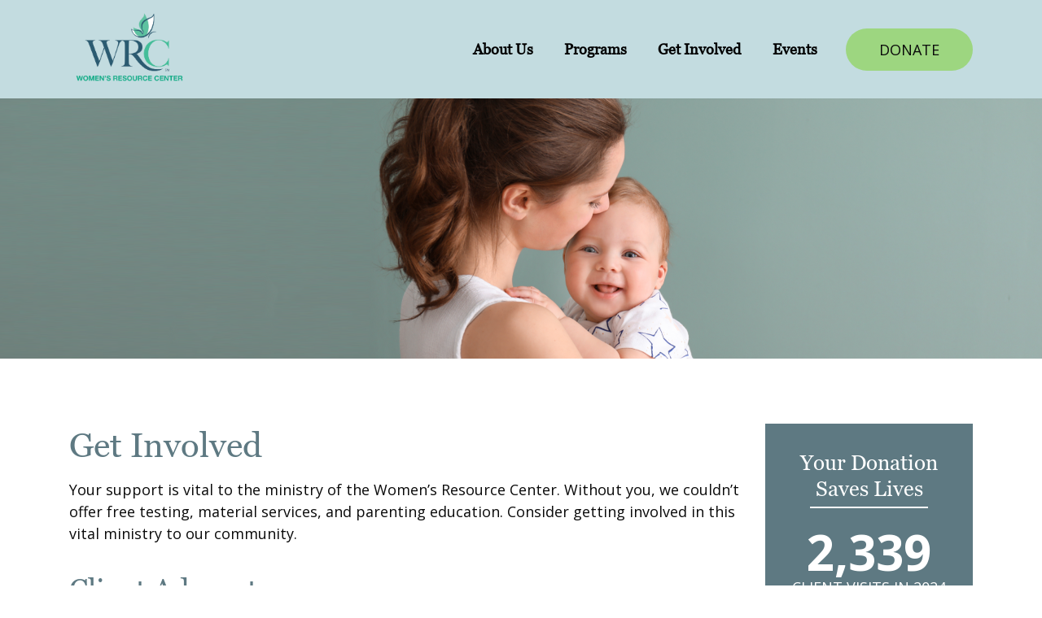

--- FILE ---
content_type: text/html; charset=UTF-8
request_url: https://friendsofwrchancock.org/get-involved/
body_size: 15501
content:
<!doctype html>
<html lang="en-US">
  <head>
  <meta charset="utf-8">
<script type="text/javascript">
/* <![CDATA[ */
var gform;gform||(document.addEventListener("gform_main_scripts_loaded",function(){gform.scriptsLoaded=!0}),document.addEventListener("gform/theme/scripts_loaded",function(){gform.themeScriptsLoaded=!0}),window.addEventListener("DOMContentLoaded",function(){gform.domLoaded=!0}),gform={domLoaded:!1,scriptsLoaded:!1,themeScriptsLoaded:!1,isFormEditor:()=>"function"==typeof InitializeEditor,callIfLoaded:function(o){return!(!gform.domLoaded||!gform.scriptsLoaded||!gform.themeScriptsLoaded&&!gform.isFormEditor()||(gform.isFormEditor()&&console.warn("The use of gform.initializeOnLoaded() is deprecated in the form editor context and will be removed in Gravity Forms 3.1."),o(),0))},initializeOnLoaded:function(o){gform.callIfLoaded(o)||(document.addEventListener("gform_main_scripts_loaded",()=>{gform.scriptsLoaded=!0,gform.callIfLoaded(o)}),document.addEventListener("gform/theme/scripts_loaded",()=>{gform.themeScriptsLoaded=!0,gform.callIfLoaded(o)}),window.addEventListener("DOMContentLoaded",()=>{gform.domLoaded=!0,gform.callIfLoaded(o)}))},hooks:{action:{},filter:{}},addAction:function(o,r,e,t){gform.addHook("action",o,r,e,t)},addFilter:function(o,r,e,t){gform.addHook("filter",o,r,e,t)},doAction:function(o){gform.doHook("action",o,arguments)},applyFilters:function(o){return gform.doHook("filter",o,arguments)},removeAction:function(o,r){gform.removeHook("action",o,r)},removeFilter:function(o,r,e){gform.removeHook("filter",o,r,e)},addHook:function(o,r,e,t,n){null==gform.hooks[o][r]&&(gform.hooks[o][r]=[]);var d=gform.hooks[o][r];null==n&&(n=r+"_"+d.length),gform.hooks[o][r].push({tag:n,callable:e,priority:t=null==t?10:t})},doHook:function(r,o,e){var t;if(e=Array.prototype.slice.call(e,1),null!=gform.hooks[r][o]&&((o=gform.hooks[r][o]).sort(function(o,r){return o.priority-r.priority}),o.forEach(function(o){"function"!=typeof(t=o.callable)&&(t=window[t]),"action"==r?t.apply(null,e):e[0]=t.apply(null,e)})),"filter"==r)return e[0]},removeHook:function(o,r,t,n){var e;null!=gform.hooks[o][r]&&(e=(e=gform.hooks[o][r]).filter(function(o,r,e){return!!(null!=n&&n!=o.tag||null!=t&&t!=o.priority)}),gform.hooks[o][r]=e)}});
/* ]]> */
</script>

  <meta http-equiv="x-ua-compatible" content="ie=edge">
  <meta name="viewport" content="width=device-width, initial-scale=1, shrink-to-fit=no">
  <link href="https://fonts.googleapis.com/css?family=Open+Sans:400,400i,700,700i&display=swap" rel="stylesheet">
  <meta name='robots' content='index, follow, max-image-preview:large, max-snippet:-1, max-video-preview:-1'>

	<!-- This site is optimized with the Yoast SEO plugin v26.8 - https://yoast.com/product/yoast-seo-wordpress/ -->
	<title>Get Involved - Women&#039;s Resource Center of Hancock County</title>
	<link rel="canonical" href="https://friendsofwrchancock.org/get-involved/">
	<meta property="og:locale" content="en_US">
	<meta property="og:type" content="article">
	<meta property="og:title" content="Get Involved - Women&#039;s Resource Center of Hancock County">
	<meta property="og:description" content="Your support is vital to the ministry of the Women&#8217;s Resource Center. Without you, we couldn’t offer free testing, material &hellip; Continued">
	<meta property="og:url" content="https://friendsofwrchancock.org/get-involved/">
	<meta property="og:site_name" content="Women&#039;s Resource Center of Hancock County">
	<meta property="article:modified_time" content="2025-08-07T18:50:56+00:00">
	<meta property="og:image" content="https://friendsofwrchancock.org/wp-content/uploads/2023/04/shutterstock_1088623895.png">
	<meta property="og:image:width" content="1920">
	<meta property="og:image:height" content="734">
	<meta property="og:image:type" content="image/png">
	<meta name="twitter:card" content="summary_large_image">
	<meta name="twitter:label1" content="Est. reading time">
	<meta name="twitter:data1" content="2 minutes">
	<!-- / Yoast SEO plugin. -->


<link rel="alternate" title="oEmbed (JSON)" type="application/json+oembed" href="https://friendsofwrchancock.org/wp-json/oembed/1.0/embed?url=https%3A%2F%2Ffriendsofwrchancock.org%2Fget-involved%2F">
<link rel="alternate" title="oEmbed (XML)" type="text/xml+oembed" href="https://friendsofwrchancock.org/wp-json/oembed/1.0/embed?url=https%3A%2F%2Ffriendsofwrchancock.org%2Fget-involved%2F&#038;format=xml">
<style id='wp-img-auto-sizes-contain-inline-css'>
img:is([sizes=auto i],[sizes^="auto," i]){contain-intrinsic-size:3000px 1500px}
/*# sourceURL=wp-img-auto-sizes-contain-inline-css */
</style>
<style id='wp-emoji-styles-inline-css'>

	img.wp-smiley, img.emoji {
		display: inline !important;
		border: none !important;
		box-shadow: none !important;
		height: 1em !important;
		width: 1em !important;
		margin: 0 0.07em !important;
		vertical-align: -0.1em !important;
		background: none !important;
		padding: 0 !important;
	}
/*# sourceURL=wp-emoji-styles-inline-css */
</style>
<link rel='stylesheet' id='wp-block-library-css' href='https://friendsofwrchancock.org/wp-includes/css/dist/block-library/style.min.css?ver=6.9' media='all'>
<link rel='stylesheet' id='sage/main.css-css' href='https://friendsofwrchancock.org/wp-content/themes/david-v9/dist/styles/main.css' media='all'>
<link rel='stylesheet' id='wp-block-paragraph-css' href='https://friendsofwrchancock.org/wp-includes/blocks/paragraph/style.min.css?ver=6.9' media='all'>
<link rel='stylesheet' id='wp-block-heading-css' href='https://friendsofwrchancock.org/wp-includes/blocks/heading/style.min.css?ver=6.9' media='all'>
<script src="https://friendsofwrchancock.org/wp-includes/js/jquery/jquery.min.js?ver=3.7.1" id="jquery-core-js"></script>
<script src="https://friendsofwrchancock.org/wp-includes/js/jquery/jquery-migrate.min.js?ver=3.4.1" id="jquery-migrate-js"></script>
<link rel="https://api.w.org/" href="https://friendsofwrchancock.org/wp-json/"><link rel="alternate" title="JSON" type="application/json" href="https://friendsofwrchancock.org/wp-json/wp/v2/pages/34"><link rel="EditURI" type="application/rsd+xml" title="RSD" href="https://friendsofwrchancock.org/xmlrpc.php?rsd">
<meta name="generator" content="WordPress 6.9">
<link rel='shortlink' href='https://friendsofwrchancock.org/?p=34'>
<meta name="et-api-version" content="v1"><meta name="et-api-origin" content="https://friendsofwrchancock.org"><link rel="https://theeventscalendar.com/" href="https://friendsofwrchancock.org/wp-json/tribe/tickets/v1/"><meta name="tec-api-version" content="v1"><meta name="tec-api-origin" content="https://friendsofwrchancock.org"><link rel="alternate" href="https://friendsofwrchancock.org/wp-json/tribe/events/v1/"><link rel="icon" href="https://friendsofwrchancock.org/wp-content/uploads/2024/12/cropped-Butterfly_2C-32x32.png" sizes="32x32">
<link rel="icon" href="https://friendsofwrchancock.org/wp-content/uploads/2024/12/cropped-Butterfly_2C-192x192.png" sizes="192x192">
<link rel="apple-touch-icon" href="https://friendsofwrchancock.org/wp-content/uploads/2024/12/cropped-Butterfly_2C-180x180.png">
<meta name="msapplication-TileImage" content="https://friendsofwrchancock.org/wp-content/uploads/2024/12/cropped-Butterfly_2C-270x270.png">
		<style id="wp-custom-css">
			.footer-section .contact-bottom {
    font-family: "Georgia";
}
body #ect-events-list-content .style-1 .ect-list-post-left .ect-list-date {
    background: rgb(195 220 224 / 85%);
    
}
body .ect-list-post-left .ect-list-date {

    background: rgba(219,245,255,.96);
    color: #00445e;

}
body #ect-events-list-content .ect-list-img {
    background-color: #C3DCE0;
}
body .ect-list-img {

    background-color: #C3DCE0;
}
body #ect-events-list-content .ect-list-post-right, body #ect-events-list-content .ect-clslist-event-info {
    background: #C3DCE0;
}
body .ect-list-post-right {
    background: #C3DCE0;
}
body.single p.tribe-events-back, body.single #tribe-events-footer, body.single .tribe-events-event-image {
    display: none;
}
.tribe-events.tribe-common {
    display: none;
}
.tribe-events-event-meta.primary+.event-tickets, .tribe-events-event-meta.secondary+.event-tickets {
    margin-bottom: 0 !important;
}
.body .tribe-events-meta-group {
    padding: 0;
}
.entry .entry-content .event-tickets .tribe-tickets__tickets-item-quantity-add, .entry .entry-content .event-tickets .tribe-tickets__tickets-item-quantity-remove, .event-tickets .tribe-tickets__tickets-item-quantity-add, .event-tickets .tribe-tickets__tickets-item-quantity-remove {
  
    color: #000 !important;
    display: inline-block;
    font-size: 30px!important;
    width: 40px!important;
}
.tribe-events-schedule h2 {
    margin: 0;
    width: auto;
}
.tribe-events-schedule .tribe-events-cost {
    margin: 0 var(--tec-spacer-1);
    display: none;
}
.entry .entry-content .event-tickets .tribe-tickets__attendee__fields__footer_checkout-button.tribe-common-c-btn, .entry .entry-content .event-tickets .tribe-tickets__tickets-buy.tribe-common-c-btn, .event-tickets .tribe-tickets__attendee__fields__footer_checkout-button.tribe-common-c-btn, .event-tickets .tribe-tickets__tickets-buy.tribe-common-c-btn {
font-family: "Open Sans", sans serif;
    color: #0a0a0a !important;
    background: #9DD680 !important;
    cursor: pointer;
    opacity: 1;
    border-radius: 100px;
    border: 1px solid transparent;
    font-size: 14px;
    text-transform: uppercase;
    line-height: 1;
    white-space: normal;
    padding: 0.5rem 1.75rem;
    -webkit-transition: all .8s ease;
    -o-transition: all .8s ease;
    transition: all .8s ease;
    text-decoration: none;
}
@media (max-width: 767px) {
.footer-section .contact-bottom ul li {
    display: inline-block;
    margin: 8px 10px;

}
	.footer-section .contact-bottom ul li a {
   
	padding:8px;
}
}
body .gform_wrapper .gform_page_footer input.button,body .gform_wrapper .gform_footer input.button, body .gform_wrapper .gform_footer input[type=submit]{
	display:inline-block;
	width:auto !important;
}
footer .gform_wrapper .gform_footer input.button, footer .gform_wrapper .gform_footer input[type=submit]{
	width:100% !important;
}
footer .gform_wrapper input:not([type=radio]):not([type=checkbox]):not([type=submit]):not([type=button]):not([type=image]):not([type=file]), footer .gform_wrapper textarea .gform_wrapper .gfield select,footer .gform_wrapper textarea.large{
	border:0 !important;
}
body .gform_wrapper input:not([type=radio]):not([type=checkbox]):not([type=submit]):not([type=button]):not([type=image]):not([type=file]), body .gform_wrapper textarea

.gform_wrapper .gfield select{
	border:1px solid #000;
}
body .gform_wrapper textarea.large{
	margin-bottom:15px !important;
}
.gform_legacy_markup_wrapper .gform_validation_container, body .gform_legacy_markup_wrapper .gform_body ul.gform_fields li.gfield.gform_validation_container, body .gform_legacy_markup_wrapper li.gform_validation_container, body .gform_legacy_markup_wrapper ul.gform_fields li.gfield.gform_validation_container {
    display: none!important;
    left: -9000px;
    position: absolute!important;
}
.gfield_checkbox{
	list-style: none;
    padding: 0;
}
.gfield_radio{
	list-style: none;
    padding: 0;
	display: flex;
    gap: 15px;
	flex-wrap:wrap;
}
form select {
	box-shadow: none;
    background: #fff;
    display: block;
    width: 100%;
    min-height: 34px;
    padding: 6px 12px;
    font-size: 14px;
    line-height: 1.42857143;
    color: #000;
}
.footer-section {
	background: #00445e;
}




		</style>
		</head>
  <body class="wp-singular page-template-default page page-id-34 wp-embed-responsive wp-theme-david-v9resources tribe-no-js tec-no-tickets-on-recurring tec-no-rsvp-on-recurring get-involved app-data index-data singular-data page-data page-34-data page-get-involved-data tribe-theme-david-v9resources">
        <header class="site-header">
  <div class="sticky-site-header">
          <nav class="navbar navbar-expand-lg">
    <div class="container"> <a class="navbar-brand" href="https://friendsofwrchancock.org/"> <img class="data-image" height="95" src="https://friendsofwrchancock.org/wp-content/uploads/2025/08/WRC-Full-Logo-_2C-_page-0001.png" alt="Logo-White"> </a>
      <button class="navbar-toggler collapsed" type="button" data-toggle="collapse" data-target="#themeNav" aria-controls="themeNav" aria-expanded="false" aria-label="Toggle navigation"> <span class="icon-bar top_bar"></span> <span class="icon-bar middle-bar"></span> <span class="icon-bar bottom-bar"></span> <span class="sr-only">Toggle navigation</span> </button>
      <div class="collapse navbar-collapse" id="themeNav">
        <ul id="menu-main-menu" class="navbar-nav ml-md-auto mr-md-0"><li id="menu-item-40" class="nav-item menu-item menu-item-type-post_type menu-item-object-page menu-item-40"><a title="About Us" class="nav-link" href="https://friendsofwrchancock.org/about-us/">About Us</a></li>
<li id="menu-item-352" class="nav-item menu-item menu-item-type-post_type menu-item-object-page menu-item-352"><a title="Programs" class="nav-link" href="https://friendsofwrchancock.org/programs/">Programs</a></li>
<li id="menu-item-43" class="nav-item menu-item menu-item-type-post_type menu-item-object-page current-menu-item page_item page-item-34 current_page_item menu-item-43 active"><a title="Get Involved" class="nav-link" href="https://friendsofwrchancock.org/get-involved/">Get Involved</a></li>
<li id="menu-item-42" class="nav-item menu-item menu-item-type-post_type menu-item-object-page menu-item-42"><a title="Events" class="nav-link" href="https://friendsofwrchancock.org/events/">Events</a></li>
</ul>                        <a href="/donate/" target="_self" class="btn ml-3 mt-3 mt-lg-0">Donate</a>
              </div>
    </div>
  </nav>
  </div>
</header>
<div class="banner secondary-page" style="background-image: url('https://friendsofwrchancock.org/wp-content/uploads/2023/04/shutterstock_1088623895.png');">
  <!-- <div class="container">
  <header>
    <h1 class="entry-title">Get Involved</h1>
  </header>
  </div> -->
</div>
    <div class="container-fluid" role="document">
      <div class="content">
        <main class="main">
          <div class="row">
  <div class="container">
    <div class="row">
      <div class="col-xl-9 col-lg-8 col-md-8">
                 <article class="post-34 page type-page status-publish has-post-thumbnail hentry">
  <header>
    <h1 class="entry-title">Get Involved</h1>
    
  </header>
  <div class="entry-content">
    
<p>Your support is vital to the ministry of the Women&#8217;s Resource Center. Without you, we couldn’t offer free testing, material services, and parenting&nbsp;education. Consider getting involved in this vital ministry to our community.</p>



<h2 class="wp-block-heading">Client Advocate </h2>



<p>Serving as a Client Advocate is an opportunity to serve the Lord by helping those in our community who are in need. Advocates provide emotional, spiritual, and practical support to clients. Client Advocates volunteer twice a month, meeting with clients who visit during their scheduled hours. Additionally, Advocates assist with daily tasks at the center to support the staff and ensure smooth operations.</p>



<h2 class="wp-block-heading">Parenting Mentor</h2>



<p>A parenting mentor works one-on-one with our CPS-mandated parenting clients, meeting weekly with a designated male or female client for 8 to 10 weeks. Meeting times and days remain consistent for both mentor and client. During each 45-minute session, the mentor and mentee watch an assigned parenting video together, followed by a discussion to answer questions and reflect on the content. Mentors take the time to build trust and invest personally in their clients, providing a safe and supportive space to explore parenting strategies and challenges.</p>



<h2 class="wp-block-heading">Church Partner</h2>



<p>Are you interested in serving as a liaison between the WRC and your church? We&#8217;re looking for passionate people to bring the message of life to their congregations. The following are just a few ways you can get your church involved in our life-saving mission:</p>



<ul class="wp-block-list">
<li><a rel="noreferrer noopener" href="https://friendsofwrchancock.org/event/baby-bottle-fundraiser/" data-type="URL" data-id="https://friendsofwrchancock.org/event/baby-bottle-fundraiser/" target="_blank" data-wpel-link="internal">Baby Bottle Fundraiser</a></li>



<li>Diaper Drive</li>



<li>Service Projects</li>



<li>Prayer Warrior</li>
</ul>



<div class="wp-block-buttons is-layout-flex wp-block-buttons-is-layout-flex">
<div class="wp-block-button"><a class="wp-block-button__link wp-element-button" href="mailto:kaitlyn@wrchancock.org">More Information</a></div>
</div>



<h2 class="wp-block-heading">Community Partner</h2>



<p></p>



<ul class="wp-block-list">
<li>Diaper Drive</li>



<li>Service Projects</li>



<li>Special Events Volunteer</li>



<li>Meal Preparation<br></li>
</ul>



<div class="wp-block-buttons is-layout-flex wp-block-buttons-is-layout-flex">
<div class="wp-block-button"><a class="wp-block-button__link has-black-color has-text-color wp-element-button" href="https://forms.office.com/r/k4VitJMvS7" target="_blank" rel="noreferrer noopener external" data-wpel-link="external">Volunteer Application</a></div>
</div>



<p></p>



<p>Ephesians 2:10 “For we are God&#8217;s handiwork, created in Christ Jesus to do good works, which God prepared in advance for us to do.”</p>
  </div>
  <footer>
    
  </footer>
  <section id="comments" class="comments">
  
  
  </section>
</article>

              </div>
      <div class="col-xl-3 col-lg-4 col-md-4">
                <div class="sidebar-pages"> <section class="widget text-2 widget_text"><h3>Your Donation Saves Lives</h3>			<div class="textwidget"><div class="numbers">2,339</div>
<div class="numbers-text">Client visits IN 2024</div>
<div class="numbers">410</div>
<div class="numbers-text">Individual Clients IN 2024</div>
<p class="d-none-donate"><a class="btn" href="/donate/" data-wpel-link="internal">Donate</a></p>
</div>
		</section> </div>
      </div>
    </div>
  </div>
</div>
</div>
        </main>
              </div>
    </div>
        <footer class="content-info footer-section"  >
  <h2 class="text-center"> Sign Up to <br>
    Get Involved </h2>
  <div class="container">
    <div class="contact-form"> <script>
/* <![CDATA[ */

/* ]]> */
</script>

                <div class='gf_browser_chrome gform_wrapper gform_legacy_markup_wrapper gform-theme--no-framework' data-form-theme='legacy' data-form-index='0' id='gform_wrapper_1' ><div id='gf_1' class='gform_anchor' tabindex='-1'></div><form method='post' enctype='multipart/form-data' target='gform_ajax_frame_1' id='gform_1'  action='/get-involved/#gf_1' data-formid='1' novalidate>
                        <div class='gform-body gform_body'><ul id='gform_fields_1' class='gform_fields top_label form_sublabel_below description_below validation_below'><li id="field_1_7" class="gfield gfield--type-honeypot gform_validation_container field_sublabel_below gfield--has-description field_description_below field_validation_below gfield_visibility_visible"  ><label class='gfield_label gform-field-label' for='input_1_7'>X/Twitter</label><div class='ginput_container'><input name='input_7' id='input_1_7' type='text' value='' autocomplete='new-password'/></div><div class='gfield_description' id='gfield_description_1_7'>This field is for validation purposes and should be left unchanged.</div></li><li id="field_1_5" class="gfield gfield--type-text gfield_contains_required field_sublabel_below gfield--no-description field_description_below field_validation_below gfield_visibility_visible"  ><label class='gfield_label gform-field-label screen-reader-text' for='input_1_5'>Name<span class="gfield_required"><span class="gfield_required gfield_required_asterisk">*</span></span></label><div class='ginput_container ginput_container_text'><input name='input_5' id='input_1_5' type='text' value='' class='large'   tabindex='49' placeholder='Name' aria-required="true" aria-invalid="false"  ></div></li><li id="field_1_2" class="gfield gfield--type-email gfield_contains_required field_sublabel_below gfield--no-description field_description_below field_validation_below gfield_visibility_visible"  ><label class='gfield_label gform-field-label screen-reader-text' for='input_1_2'>Email<span class="gfield_required"><span class="gfield_required gfield_required_asterisk">*</span></span></label><div class='ginput_container ginput_container_email'>
                            <input name='input_2' id='input_1_2' type='email' value='' class='large' tabindex='50'  placeholder='Email' aria-required="true" aria-invalid="false" >
                        </div></li><li id="field_1_3" class="gfield gfield--type-phone gfield_contains_required field_sublabel_below gfield--no-description field_description_below field_validation_below gfield_visibility_visible"  ><label class='gfield_label gform-field-label screen-reader-text' for='input_1_3'>Phone<span class="gfield_required"><span class="gfield_required gfield_required_asterisk">*</span></span></label><div class='ginput_container ginput_container_phone'><input name='input_3' id='input_1_3' type='tel' value='' class='large' tabindex='51' placeholder='Phone' aria-required="true" aria-invalid="false"  ></div></li><li id="field_1_4" class="gfield gfield--type-textarea gfield_contains_required field_sublabel_below gfield--no-description field_description_below field_validation_below gfield_visibility_visible"  ><label class='gfield_label gform-field-label screen-reader-text' for='input_1_4'>Message<span class="gfield_required"><span class="gfield_required gfield_required_asterisk">*</span></span></label><div class='ginput_container ginput_container_textarea'><textarea name='input_4' id='input_1_4' class='textarea large' tabindex='52'   placeholder='Message' aria-required="true" aria-invalid="false"   rows='10' cols='50'></textarea></div></li><li id="field_1_6" class="gfield gfield--type-radio gfield--type-choice gfield--width-full gfield_contains_required field_sublabel_below gfield--no-description field_description_below field_validation_below gfield_visibility_visible"  ><label class='gfield_label gform-field-label' >Add me to the e-newsletter list<span class="gfield_required"><span class="gfield_required gfield_required_asterisk">*</span></span></label><div class='ginput_container ginput_container_radio'><ul class='gfield_radio' id='input_1_6'>
			<li class='gchoice gchoice_1_6_0'>
				<input name='input_6' type='radio' value='Yes'  id='choice_1_6_0' tabindex='53'  >
				<label for='choice_1_6_0' id='label_1_6_0' class='gform-field-label gform-field-label--type-inline'>Yes</label>
			</li>
			<li class='gchoice gchoice_1_6_1'>
				<input name='input_6' type='radio' value='No'  id='choice_1_6_1' tabindex='54'  >
				<label for='choice_1_6_1' id='label_1_6_1' class='gform-field-label gform-field-label--type-inline'>No</label>
			</li></ul></div></li></ul></div>
        <div class='gform-footer gform_footer top_label'> <input type='submit' id='gform_submit_button_1' class='gform_button button' onclick='gform.submission.handleButtonClick(this);' data-submission-type='submit' value='Submit' tabindex='55'> <input type='hidden' name='gform_ajax' value='form_id=1&amp;title=&amp;description=&amp;tabindex=49&amp;theme=legacy&amp;styles=[]&amp;hash=b0643760f1160ba1c278f862758e9683'>
            <input type='hidden' class='gform_hidden' name='gform_submission_method' data-js='gform_submission_method_1' value='iframe'>
            <input type='hidden' class='gform_hidden' name='gform_theme' data-js='gform_theme_1' id='gform_theme_1' value='legacy'>
            <input type='hidden' class='gform_hidden' name='gform_style_settings' data-js='gform_style_settings_1' id='gform_style_settings_1' value='[]'>
            <input type='hidden' class='gform_hidden' name='is_submit_1' value='1'>
            <input type='hidden' class='gform_hidden' name='gform_submit' value='1'>
            
            <input type='hidden' class='gform_hidden' name='gform_currency' data-currency='USD' value='YllpO0f04uIVjAQyRGv/yEjEwtCdU5GD6tdBj+GrFmCveAohQkUeb5J6LZpOvUfjffWv/k4MQwJ8W+D6Z6Mli/ttrqTfVXLvuBZW0LOgkB+piHQ='>
            <input type='hidden' class='gform_hidden' name='gform_unique_id' value=''>
            <input type='hidden' class='gform_hidden' name='state_1' value='WyJ7XCI2XCI6W1wiZjE4OTcxNjJhOGQ0MDc0ZGVkNmNlYzk2Zjk0MzZjNWJcIixcIjViNjQ0MjNjNWZhMDk2Mzc0NTczNDBkNzAxZDJiNjg0XCJdfSIsIjYyMzc0MjdkNDc2ZWQ0NjY3MWY2YzBkZTdiM2U2ZDQxIl0='>
            <input type='hidden' autocomplete='off' class='gform_hidden' name='gform_target_page_number_1' id='gform_target_page_number_1' value='0'>
            <input type='hidden' autocomplete='off' class='gform_hidden' name='gform_source_page_number_1' id='gform_source_page_number_1' value='1'>
            <input type='hidden' name='gform_field_values' value=''>
            
        </div>
                        <p style="display: none !important;" class="akismet-fields-container" data-prefix="ak_"><label>&#916;<textarea name="ak_hp_textarea" cols="45" rows="8" maxlength="100"></textarea></label><input type="hidden" id="ak_js_1" name="ak_js" value="92"/><script>document.getElementById( "ak_js_1" ).setAttribute( "value", ( new Date() ).getTime() );</script></p></form>
                        </div>
		                <iframe style='display:none;width:0px;height:0px;' src='about:blank' name='gform_ajax_frame_1' id='gform_ajax_frame_1' title='This iframe contains the logic required to handle Ajax powered Gravity Forms.'></iframe>
		                <script>
/* <![CDATA[ */
 gform.initializeOnLoaded( function() {gformInitSpinner( 1, 'https://friendsofwrchancock.org/wp-content/plugins/gravityforms/images/spinner.svg', true );jQuery('#gform_ajax_frame_1').on('load',function(){var contents = jQuery(this).contents().find('*').html();var is_postback = contents.indexOf('GF_AJAX_POSTBACK') >= 0;if(!is_postback){return;}var form_content = jQuery(this).contents().find('#gform_wrapper_1');var is_confirmation = jQuery(this).contents().find('#gform_confirmation_wrapper_1').length > 0;var is_redirect = contents.indexOf('gformRedirect(){') >= 0;var is_form = form_content.length > 0 && ! is_redirect && ! is_confirmation;var mt = parseInt(jQuery('html').css('margin-top'), 10) + parseInt(jQuery('body').css('margin-top'), 10) + 100;if(is_form){jQuery('#gform_wrapper_1').html(form_content.html());if(form_content.hasClass('gform_validation_error')){jQuery('#gform_wrapper_1').addClass('gform_validation_error');} else {jQuery('#gform_wrapper_1').removeClass('gform_validation_error');}setTimeout( function() { /* delay the scroll by 50 milliseconds to fix a bug in chrome */ jQuery(document).scrollTop(jQuery('#gform_wrapper_1').offset().top - mt); }, 50 );if(window['gformInitDatepicker']) {gformInitDatepicker();}if(window['gformInitPriceFields']) {gformInitPriceFields();}var current_page = jQuery('#gform_source_page_number_1').val();gformInitSpinner( 1, 'https://friendsofwrchancock.org/wp-content/plugins/gravityforms/images/spinner.svg', true );jQuery(document).trigger('gform_page_loaded', [1, current_page]);window['gf_submitting_1'] = false;}else if(!is_redirect){var confirmation_content = jQuery(this).contents().find('.GF_AJAX_POSTBACK').html();if(!confirmation_content){confirmation_content = contents;}jQuery('#gform_wrapper_1').replaceWith(confirmation_content);jQuery(document).scrollTop(jQuery('#gf_1').offset().top - mt);jQuery(document).trigger('gform_confirmation_loaded', [1]);window['gf_submitting_1'] = false;wp.a11y.speak(jQuery('#gform_confirmation_message_1').text());}else{jQuery('#gform_1').append(contents);if(window['gformRedirect']) {gformRedirect();}}jQuery(document).trigger("gform_pre_post_render", [{ formId: "1", currentPage: "current_page", abort: function() { this.preventDefault(); } }]);        if (event && event.defaultPrevented) {                return;        }        const gformWrapperDiv = document.getElementById( "gform_wrapper_1" );        if ( gformWrapperDiv ) {            const visibilitySpan = document.createElement( "span" );            visibilitySpan.id = "gform_visibility_test_1";            gformWrapperDiv.insertAdjacentElement( "afterend", visibilitySpan );        }        const visibilityTestDiv = document.getElementById( "gform_visibility_test_1" );        let postRenderFired = false;        function triggerPostRender() {            if ( postRenderFired ) {                return;            }            postRenderFired = true;            gform.core.triggerPostRenderEvents( 1, current_page );            if ( visibilityTestDiv ) {                visibilityTestDiv.parentNode.removeChild( visibilityTestDiv );            }        }        function debounce( func, wait, immediate ) {            var timeout;            return function() {                var context = this, args = arguments;                var later = function() {                    timeout = null;                    if ( !immediate ) func.apply( context, args );                };                var callNow = immediate && !timeout;                clearTimeout( timeout );                timeout = setTimeout( later, wait );                if ( callNow ) func.apply( context, args );            };        }        const debouncedTriggerPostRender = debounce( function() {            triggerPostRender();        }, 200 );        if ( visibilityTestDiv && visibilityTestDiv.offsetParent === null ) {            const observer = new MutationObserver( ( mutations ) => {                mutations.forEach( ( mutation ) => {                    if ( mutation.type === 'attributes' && visibilityTestDiv.offsetParent !== null ) {                        debouncedTriggerPostRender();                        observer.disconnect();                    }                });            });            observer.observe( document.body, {                attributes: true,                childList: false,                subtree: true,                attributeFilter: [ 'style', 'class' ],            });        } else {            triggerPostRender();        }    } );} ); 
/* ]]> */
</script>
</div>
    <div class="contact-bottom">
      <div class="container-fluid container">
        <div class="row">
          <div class="col-sm-12 text-center">
            <ul id="menu-main-menu-1" class="list-inline"><li class="menu-item menu-item-type-post_type menu-item-object-page menu-item-40"><a href="https://friendsofwrchancock.org/about-us/">About Us</a></li>
<li class="menu-item menu-item-type-post_type menu-item-object-page menu-item-352"><a href="https://friendsofwrchancock.org/programs/">Programs</a></li>
<li class="menu-item menu-item-type-post_type menu-item-object-page current-menu-item page_item page-item-34 current_page_item menu-item-43"><a href="https://friendsofwrchancock.org/get-involved/" aria-current="page">Get Involved</a></li>
<li class="menu-item menu-item-type-post_type menu-item-object-page menu-item-42"><a href="https://friendsofwrchancock.org/events/">Events</a></li>
</ul>             <p class="mb-0"> 1011 N Main St
Findlay, OH 45840 <span class="d-sm-inline d-none">|</span><span class="d-sm-none d-inline"><br></span> Phone: <a href="tel:4194249948"><span class="sr-only">content</span>(419) 424-9948</a> <span></span><a href="sms:"> <span class="sr-only">content</span></a></p>
            <ul class="head-social">
                            <li><a href="https://www.facebook.com/wrchancock/" class="social" target="_blank"><span class= "sr-only">Facebook</span><i class="fa fa-facebook" aria-hidden="true"></i></a></li>
                                          <li><a href="https://www.instagram.com/wrchancock/" class="social" target="_blank"><span class="sr-only">content</span> <i class="fa fa-instagram" aria-hidden="true"></i></a></li>
                                        </ul>
          </div>
        </div>
      </div>
    </div>
  </div>
</footer>
    <script type="speculationrules">
{"prefetch":[{"source":"document","where":{"and":[{"href_matches":"/*"},{"not":{"href_matches":["/wp-*.php","/wp-admin/*","/wp-content/uploads/*","/wp-content/*","/wp-content/plugins/*","/wp-content/themes/david-v9/resources/*","/*\\?(.+)"]}},{"not":{"selector_matches":"a[rel~=\"nofollow\"]"}},{"not":{"selector_matches":".no-prefetch, .no-prefetch a"}}]},"eagerness":"conservative"}]}
</script>
		<script>
		( function ( body ) {
			'use strict';
			body.className = body.className.replace( /\btribe-no-js\b/, 'tribe-js' );
		} )( document.body );
		</script>
		<script> /* <![CDATA[ */var tribe_l10n_datatables = {"aria":{"sort_ascending":": activate to sort column ascending","sort_descending":": activate to sort column descending"},"length_menu":"Show _MENU_ entries","empty_table":"No data available in table","info":"Showing _START_ to _END_ of _TOTAL_ entries","info_empty":"Showing 0 to 0 of 0 entries","info_filtered":"(filtered from _MAX_ total entries)","zero_records":"No matching records found","search":"Search:","all_selected_text":"All items on this page were selected. ","select_all_link":"Select all pages","clear_selection":"Clear Selection.","pagination":{"all":"All","next":"Next","previous":"Previous"},"select":{"rows":{"0":"","_":": Selected %d rows","1":": Selected 1 row"}},"datepicker":{"dayNames":["Sunday","Monday","Tuesday","Wednesday","Thursday","Friday","Saturday"],"dayNamesShort":["Sun","Mon","Tue","Wed","Thu","Fri","Sat"],"dayNamesMin":["S","M","T","W","T","F","S"],"monthNames":["January","February","March","April","May","June","July","August","September","October","November","December"],"monthNamesShort":["January","February","March","April","May","June","July","August","September","October","November","December"],"monthNamesMin":["Jan","Feb","Mar","Apr","May","Jun","Jul","Aug","Sep","Oct","Nov","Dec"],"nextText":"Next","prevText":"Prev","currentText":"Today","closeText":"Done","today":"Today","clear":"Clear"},"registration_prompt":"There is unsaved attendee information. Are you sure you want to continue?"};/* ]]> */ </script><style id='wp-block-list-inline-css'>
ol,ul{box-sizing:border-box}:root :where(.wp-block-list.has-background){padding:1.25em 2.375em}
/*# sourceURL=https://friendsofwrchancock.org/wp-includes/blocks/list/style.min.css */
</style>
<style id='wp-block-button-inline-css'>
.wp-block-button__link{align-content:center;box-sizing:border-box;cursor:pointer;display:inline-block;height:100%;text-align:center;word-break:break-word}.wp-block-button__link.aligncenter{text-align:center}.wp-block-button__link.alignright{text-align:right}:where(.wp-block-button__link){border-radius:9999px;box-shadow:none;padding:calc(.667em + 2px) calc(1.333em + 2px);text-decoration:none}.wp-block-button[style*=text-decoration] .wp-block-button__link{text-decoration:inherit}.wp-block-buttons>.wp-block-button.has-custom-width{max-width:none}.wp-block-buttons>.wp-block-button.has-custom-width .wp-block-button__link{width:100%}.wp-block-buttons>.wp-block-button.has-custom-font-size .wp-block-button__link{font-size:inherit}.wp-block-buttons>.wp-block-button.wp-block-button__width-25{width:calc(25% - var(--wp--style--block-gap, .5em)*.75)}.wp-block-buttons>.wp-block-button.wp-block-button__width-50{width:calc(50% - var(--wp--style--block-gap, .5em)*.5)}.wp-block-buttons>.wp-block-button.wp-block-button__width-75{width:calc(75% - var(--wp--style--block-gap, .5em)*.25)}.wp-block-buttons>.wp-block-button.wp-block-button__width-100{flex-basis:100%;width:100%}.wp-block-buttons.is-vertical>.wp-block-button.wp-block-button__width-25{width:25%}.wp-block-buttons.is-vertical>.wp-block-button.wp-block-button__width-50{width:50%}.wp-block-buttons.is-vertical>.wp-block-button.wp-block-button__width-75{width:75%}.wp-block-button.is-style-squared,.wp-block-button__link.wp-block-button.is-style-squared{border-radius:0}.wp-block-button.no-border-radius,.wp-block-button__link.no-border-radius{border-radius:0!important}:root :where(.wp-block-button .wp-block-button__link.is-style-outline),:root :where(.wp-block-button.is-style-outline>.wp-block-button__link){border:2px solid;padding:.667em 1.333em}:root :where(.wp-block-button .wp-block-button__link.is-style-outline:not(.has-text-color)),:root :where(.wp-block-button.is-style-outline>.wp-block-button__link:not(.has-text-color)){color:currentColor}:root :where(.wp-block-button .wp-block-button__link.is-style-outline:not(.has-background)),:root :where(.wp-block-button.is-style-outline>.wp-block-button__link:not(.has-background)){background-color:initial;background-image:none}
/*# sourceURL=https://friendsofwrchancock.org/wp-includes/blocks/button/style.min.css */
</style>
<style id='wp-block-buttons-inline-css'>
.wp-block-buttons{box-sizing:border-box}.wp-block-buttons.is-vertical{flex-direction:column}.wp-block-buttons.is-vertical>.wp-block-button:last-child{margin-bottom:0}.wp-block-buttons>.wp-block-button{display:inline-block;margin:0}.wp-block-buttons.is-content-justification-left{justify-content:flex-start}.wp-block-buttons.is-content-justification-left.is-vertical{align-items:flex-start}.wp-block-buttons.is-content-justification-center{justify-content:center}.wp-block-buttons.is-content-justification-center.is-vertical{align-items:center}.wp-block-buttons.is-content-justification-right{justify-content:flex-end}.wp-block-buttons.is-content-justification-right.is-vertical{align-items:flex-end}.wp-block-buttons.is-content-justification-space-between{justify-content:space-between}.wp-block-buttons.aligncenter{text-align:center}.wp-block-buttons:not(.is-content-justification-space-between,.is-content-justification-right,.is-content-justification-left,.is-content-justification-center) .wp-block-button.aligncenter{margin-left:auto;margin-right:auto;width:100%}.wp-block-buttons[style*=text-decoration] .wp-block-button,.wp-block-buttons[style*=text-decoration] .wp-block-button__link{text-decoration:inherit}.wp-block-buttons.has-custom-font-size .wp-block-button__link{font-size:inherit}.wp-block-buttons .wp-block-button__link{width:100%}.wp-block-button.aligncenter{text-align:center}
/*# sourceURL=https://friendsofwrchancock.org/wp-includes/blocks/buttons/style.min.css */
</style>
<link rel='stylesheet' id='gforms_reset_css-css' href='https://friendsofwrchancock.org/wp-content/plugins/gravityforms/legacy/css/formreset.min.css?ver=2.9.26' media='all'>
<link rel='stylesheet' id='gforms_formsmain_css-css' href='https://friendsofwrchancock.org/wp-content/plugins/gravityforms/legacy/css/formsmain.min.css?ver=2.9.26' media='all'>
<link rel='stylesheet' id='gforms_ready_class_css-css' href='https://friendsofwrchancock.org/wp-content/plugins/gravityforms/legacy/css/readyclass.min.css?ver=2.9.26' media='all'>
<link rel='stylesheet' id='gforms_browsers_css-css' href='https://friendsofwrchancock.org/wp-content/plugins/gravityforms/legacy/css/browsers.min.css?ver=2.9.26' media='all'>
<style id='global-styles-inline-css'>
:root{--wp--preset--aspect-ratio--square: 1;--wp--preset--aspect-ratio--4-3: 4/3;--wp--preset--aspect-ratio--3-4: 3/4;--wp--preset--aspect-ratio--3-2: 3/2;--wp--preset--aspect-ratio--2-3: 2/3;--wp--preset--aspect-ratio--16-9: 16/9;--wp--preset--aspect-ratio--9-16: 9/16;--wp--preset--color--black: #000000;--wp--preset--color--cyan-bluish-gray: #abb8c3;--wp--preset--color--white: #ffffff;--wp--preset--color--pale-pink: #f78da7;--wp--preset--color--vivid-red: #cf2e2e;--wp--preset--color--luminous-vivid-orange: #ff6900;--wp--preset--color--luminous-vivid-amber: #fcb900;--wp--preset--color--light-green-cyan: #7bdcb5;--wp--preset--color--vivid-green-cyan: #00d084;--wp--preset--color--pale-cyan-blue: #8ed1fc;--wp--preset--color--vivid-cyan-blue: #0693e3;--wp--preset--color--vivid-purple: #9b51e0;--wp--preset--gradient--vivid-cyan-blue-to-vivid-purple: linear-gradient(135deg,rgb(6,147,227) 0%,rgb(155,81,224) 100%);--wp--preset--gradient--light-green-cyan-to-vivid-green-cyan: linear-gradient(135deg,rgb(122,220,180) 0%,rgb(0,208,130) 100%);--wp--preset--gradient--luminous-vivid-amber-to-luminous-vivid-orange: linear-gradient(135deg,rgb(252,185,0) 0%,rgb(255,105,0) 100%);--wp--preset--gradient--luminous-vivid-orange-to-vivid-red: linear-gradient(135deg,rgb(255,105,0) 0%,rgb(207,46,46) 100%);--wp--preset--gradient--very-light-gray-to-cyan-bluish-gray: linear-gradient(135deg,rgb(238,238,238) 0%,rgb(169,184,195) 100%);--wp--preset--gradient--cool-to-warm-spectrum: linear-gradient(135deg,rgb(74,234,220) 0%,rgb(151,120,209) 20%,rgb(207,42,186) 40%,rgb(238,44,130) 60%,rgb(251,105,98) 80%,rgb(254,248,76) 100%);--wp--preset--gradient--blush-light-purple: linear-gradient(135deg,rgb(255,206,236) 0%,rgb(152,150,240) 100%);--wp--preset--gradient--blush-bordeaux: linear-gradient(135deg,rgb(254,205,165) 0%,rgb(254,45,45) 50%,rgb(107,0,62) 100%);--wp--preset--gradient--luminous-dusk: linear-gradient(135deg,rgb(255,203,112) 0%,rgb(199,81,192) 50%,rgb(65,88,208) 100%);--wp--preset--gradient--pale-ocean: linear-gradient(135deg,rgb(255,245,203) 0%,rgb(182,227,212) 50%,rgb(51,167,181) 100%);--wp--preset--gradient--electric-grass: linear-gradient(135deg,rgb(202,248,128) 0%,rgb(113,206,126) 100%);--wp--preset--gradient--midnight: linear-gradient(135deg,rgb(2,3,129) 0%,rgb(40,116,252) 100%);--wp--preset--font-size--small: 13px;--wp--preset--font-size--medium: 20px;--wp--preset--font-size--large: 36px;--wp--preset--font-size--x-large: 42px;--wp--preset--spacing--20: 0.44rem;--wp--preset--spacing--30: 0.67rem;--wp--preset--spacing--40: 1rem;--wp--preset--spacing--50: 1.5rem;--wp--preset--spacing--60: 2.25rem;--wp--preset--spacing--70: 3.38rem;--wp--preset--spacing--80: 5.06rem;--wp--preset--shadow--natural: 6px 6px 9px rgba(0, 0, 0, 0.2);--wp--preset--shadow--deep: 12px 12px 50px rgba(0, 0, 0, 0.4);--wp--preset--shadow--sharp: 6px 6px 0px rgba(0, 0, 0, 0.2);--wp--preset--shadow--outlined: 6px 6px 0px -3px rgb(255, 255, 255), 6px 6px rgb(0, 0, 0);--wp--preset--shadow--crisp: 6px 6px 0px rgb(0, 0, 0);}:where(body) { margin: 0; }.wp-site-blocks > .alignleft { float: left; margin-right: 2em; }.wp-site-blocks > .alignright { float: right; margin-left: 2em; }.wp-site-blocks > .aligncenter { justify-content: center; margin-left: auto; margin-right: auto; }:where(.is-layout-flex){gap: 0.5em;}:where(.is-layout-grid){gap: 0.5em;}.is-layout-flow > .alignleft{float: left;margin-inline-start: 0;margin-inline-end: 2em;}.is-layout-flow > .alignright{float: right;margin-inline-start: 2em;margin-inline-end: 0;}.is-layout-flow > .aligncenter{margin-left: auto !important;margin-right: auto !important;}.is-layout-constrained > .alignleft{float: left;margin-inline-start: 0;margin-inline-end: 2em;}.is-layout-constrained > .alignright{float: right;margin-inline-start: 2em;margin-inline-end: 0;}.is-layout-constrained > .aligncenter{margin-left: auto !important;margin-right: auto !important;}.is-layout-constrained > :where(:not(.alignleft):not(.alignright):not(.alignfull)){margin-left: auto !important;margin-right: auto !important;}body .is-layout-flex{display: flex;}.is-layout-flex{flex-wrap: wrap;align-items: center;}.is-layout-flex > :is(*, div){margin: 0;}body .is-layout-grid{display: grid;}.is-layout-grid > :is(*, div){margin: 0;}body{padding-top: 0px;padding-right: 0px;padding-bottom: 0px;padding-left: 0px;}a:where(:not(.wp-element-button)){text-decoration: underline;}:root :where(.wp-element-button, .wp-block-button__link){background-color: #32373c;border-width: 0;color: #fff;font-family: inherit;font-size: inherit;font-style: inherit;font-weight: inherit;letter-spacing: inherit;line-height: inherit;padding-top: calc(0.667em + 2px);padding-right: calc(1.333em + 2px);padding-bottom: calc(0.667em + 2px);padding-left: calc(1.333em + 2px);text-decoration: none;text-transform: inherit;}.has-black-color{color: var(--wp--preset--color--black) !important;}.has-cyan-bluish-gray-color{color: var(--wp--preset--color--cyan-bluish-gray) !important;}.has-white-color{color: var(--wp--preset--color--white) !important;}.has-pale-pink-color{color: var(--wp--preset--color--pale-pink) !important;}.has-vivid-red-color{color: var(--wp--preset--color--vivid-red) !important;}.has-luminous-vivid-orange-color{color: var(--wp--preset--color--luminous-vivid-orange) !important;}.has-luminous-vivid-amber-color{color: var(--wp--preset--color--luminous-vivid-amber) !important;}.has-light-green-cyan-color{color: var(--wp--preset--color--light-green-cyan) !important;}.has-vivid-green-cyan-color{color: var(--wp--preset--color--vivid-green-cyan) !important;}.has-pale-cyan-blue-color{color: var(--wp--preset--color--pale-cyan-blue) !important;}.has-vivid-cyan-blue-color{color: var(--wp--preset--color--vivid-cyan-blue) !important;}.has-vivid-purple-color{color: var(--wp--preset--color--vivid-purple) !important;}.has-black-background-color{background-color: var(--wp--preset--color--black) !important;}.has-cyan-bluish-gray-background-color{background-color: var(--wp--preset--color--cyan-bluish-gray) !important;}.has-white-background-color{background-color: var(--wp--preset--color--white) !important;}.has-pale-pink-background-color{background-color: var(--wp--preset--color--pale-pink) !important;}.has-vivid-red-background-color{background-color: var(--wp--preset--color--vivid-red) !important;}.has-luminous-vivid-orange-background-color{background-color: var(--wp--preset--color--luminous-vivid-orange) !important;}.has-luminous-vivid-amber-background-color{background-color: var(--wp--preset--color--luminous-vivid-amber) !important;}.has-light-green-cyan-background-color{background-color: var(--wp--preset--color--light-green-cyan) !important;}.has-vivid-green-cyan-background-color{background-color: var(--wp--preset--color--vivid-green-cyan) !important;}.has-pale-cyan-blue-background-color{background-color: var(--wp--preset--color--pale-cyan-blue) !important;}.has-vivid-cyan-blue-background-color{background-color: var(--wp--preset--color--vivid-cyan-blue) !important;}.has-vivid-purple-background-color{background-color: var(--wp--preset--color--vivid-purple) !important;}.has-black-border-color{border-color: var(--wp--preset--color--black) !important;}.has-cyan-bluish-gray-border-color{border-color: var(--wp--preset--color--cyan-bluish-gray) !important;}.has-white-border-color{border-color: var(--wp--preset--color--white) !important;}.has-pale-pink-border-color{border-color: var(--wp--preset--color--pale-pink) !important;}.has-vivid-red-border-color{border-color: var(--wp--preset--color--vivid-red) !important;}.has-luminous-vivid-orange-border-color{border-color: var(--wp--preset--color--luminous-vivid-orange) !important;}.has-luminous-vivid-amber-border-color{border-color: var(--wp--preset--color--luminous-vivid-amber) !important;}.has-light-green-cyan-border-color{border-color: var(--wp--preset--color--light-green-cyan) !important;}.has-vivid-green-cyan-border-color{border-color: var(--wp--preset--color--vivid-green-cyan) !important;}.has-pale-cyan-blue-border-color{border-color: var(--wp--preset--color--pale-cyan-blue) !important;}.has-vivid-cyan-blue-border-color{border-color: var(--wp--preset--color--vivid-cyan-blue) !important;}.has-vivid-purple-border-color{border-color: var(--wp--preset--color--vivid-purple) !important;}.has-vivid-cyan-blue-to-vivid-purple-gradient-background{background: var(--wp--preset--gradient--vivid-cyan-blue-to-vivid-purple) !important;}.has-light-green-cyan-to-vivid-green-cyan-gradient-background{background: var(--wp--preset--gradient--light-green-cyan-to-vivid-green-cyan) !important;}.has-luminous-vivid-amber-to-luminous-vivid-orange-gradient-background{background: var(--wp--preset--gradient--luminous-vivid-amber-to-luminous-vivid-orange) !important;}.has-luminous-vivid-orange-to-vivid-red-gradient-background{background: var(--wp--preset--gradient--luminous-vivid-orange-to-vivid-red) !important;}.has-very-light-gray-to-cyan-bluish-gray-gradient-background{background: var(--wp--preset--gradient--very-light-gray-to-cyan-bluish-gray) !important;}.has-cool-to-warm-spectrum-gradient-background{background: var(--wp--preset--gradient--cool-to-warm-spectrum) !important;}.has-blush-light-purple-gradient-background{background: var(--wp--preset--gradient--blush-light-purple) !important;}.has-blush-bordeaux-gradient-background{background: var(--wp--preset--gradient--blush-bordeaux) !important;}.has-luminous-dusk-gradient-background{background: var(--wp--preset--gradient--luminous-dusk) !important;}.has-pale-ocean-gradient-background{background: var(--wp--preset--gradient--pale-ocean) !important;}.has-electric-grass-gradient-background{background: var(--wp--preset--gradient--electric-grass) !important;}.has-midnight-gradient-background{background: var(--wp--preset--gradient--midnight) !important;}.has-small-font-size{font-size: var(--wp--preset--font-size--small) !important;}.has-medium-font-size{font-size: var(--wp--preset--font-size--medium) !important;}.has-large-font-size{font-size: var(--wp--preset--font-size--large) !important;}.has-x-large-font-size{font-size: var(--wp--preset--font-size--x-large) !important;}
/*# sourceURL=global-styles-inline-css */
</style>
<script src="https://friendsofwrchancock.org/wp-content/plugins/event-tickets/common/build/js/user-agent.js?ver=da75d0bdea6dde3898df" id="tec-user-agent-js"></script>
<script src="https://friendsofwrchancock.org/wp-content/themes/david-v9/dist/scripts/main.js" id="sage/main.js-js"></script>
<script src="https://friendsofwrchancock.org/wp-includes/js/dist/dom-ready.min.js?ver=f77871ff7694fffea381" id="wp-dom-ready-js"></script>
<script src="https://friendsofwrchancock.org/wp-includes/js/dist/hooks.min.js?ver=dd5603f07f9220ed27f1" id="wp-hooks-js"></script>
<script src="https://friendsofwrchancock.org/wp-includes/js/dist/i18n.min.js?ver=c26c3dc7bed366793375" id="wp-i18n-js"></script>
<script id="wp-i18n-js-after">
/* <![CDATA[ */
wp.i18n.setLocaleData( { 'text direction\u0004ltr': [ 'ltr' ] } );
//# sourceURL=wp-i18n-js-after
/* ]]> */
</script>
<script src="https://friendsofwrchancock.org/wp-includes/js/dist/a11y.min.js?ver=cb460b4676c94bd228ed" id="wp-a11y-js"></script>
<script defer='defer' src="https://friendsofwrchancock.org/wp-content/plugins/gravityforms/js/jquery.json.min.js?ver=2.9.26" id="gform_json-js"></script>
<script id="gform_gravityforms-js-extra">
/* <![CDATA[ */
var gform_i18n = {"datepicker":{"days":{"monday":"Mo","tuesday":"Tu","wednesday":"We","thursday":"Th","friday":"Fr","saturday":"Sa","sunday":"Su"},"months":{"january":"January","february":"February","march":"March","april":"April","may":"May","june":"June","july":"July","august":"August","september":"September","october":"October","november":"November","december":"December"},"firstDay":1,"iconText":"Select date"}};
var gf_legacy_multi = [];
var gform_gravityforms = {"strings":{"invalid_file_extension":"This type of file is not allowed. Must be one of the following:","delete_file":"Delete this file","in_progress":"in progress","file_exceeds_limit":"File exceeds size limit","illegal_extension":"This type of file is not allowed.","max_reached":"Maximum number of files reached","unknown_error":"There was a problem while saving the file on the server","currently_uploading":"Please wait for the uploading to complete","cancel":"Cancel","cancel_upload":"Cancel this upload","cancelled":"Cancelled","error":"Error","message":"Message"},"vars":{"images_url":"https://friendsofwrchancock.org/wp-content/plugins/gravityforms/images"}};
var gf_global = {"gf_currency_config":{"name":"U.S. Dollar","symbol_left":"$","symbol_right":"","symbol_padding":"","thousand_separator":",","decimal_separator":".","decimals":2,"code":"USD"},"base_url":"https://friendsofwrchancock.org/wp-content/plugins/gravityforms","number_formats":[],"spinnerUrl":"https://friendsofwrchancock.org/wp-content/plugins/gravityforms/images/spinner.svg","version_hash":"c0185a2dcbf4c9939c6069da868be1e9","strings":{"newRowAdded":"New row added.","rowRemoved":"Row removed","formSaved":"The form has been saved.  The content contains the link to return and complete the form."}};
//# sourceURL=gform_gravityforms-js-extra
/* ]]> */
</script>
<script defer='defer' src="https://friendsofwrchancock.org/wp-content/plugins/gravityforms/js/gravityforms.min.js?ver=2.9.26" id="gform_gravityforms-js"></script>
<script defer='defer' src="https://friendsofwrchancock.org/wp-content/plugins/gravityforms/js/jquery.maskedinput.min.js?ver=2.9.26" id="gform_masked_input-js"></script>
<script defer='defer' src="https://friendsofwrchancock.org/wp-content/plugins/gravityforms/js/placeholders.jquery.min.js?ver=2.9.26" id="gform_placeholder-js"></script>
<script defer='defer' src="https://friendsofwrchancock.org/wp-content/plugins/gravityforms/assets/js/dist/utils.min.js?ver=48a3755090e76a154853db28fc254681" id="gform_gravityforms_utils-js"></script>
<script defer='defer' src="https://friendsofwrchancock.org/wp-content/plugins/gravityforms/assets/js/dist/vendor-theme.min.js?ver=4f8b3915c1c1e1a6800825abd64b03cb" id="gform_gravityforms_theme_vendors-js"></script>
<script id="gform_gravityforms_theme-js-extra">
/* <![CDATA[ */
var gform_theme_config = {"common":{"form":{"honeypot":{"version_hash":"c0185a2dcbf4c9939c6069da868be1e9"},"ajax":{"ajaxurl":"https://friendsofwrchancock.org/wp-admin/admin-ajax.php","ajax_submission_nonce":"f64b786813","i18n":{"step_announcement":"Step %1$s of %2$s, %3$s","unknown_error":"There was an unknown error processing your request. Please try again."}}}},"hmr_dev":"","public_path":"https://friendsofwrchancock.org/wp-content/plugins/gravityforms/assets/js/dist/","config_nonce":"5a94606557"};
//# sourceURL=gform_gravityforms_theme-js-extra
/* ]]> */
</script>
<script defer='defer' src="https://friendsofwrchancock.org/wp-content/plugins/gravityforms/assets/js/dist/scripts-theme.min.js?ver=0183eae4c8a5f424290fa0c1616e522c" id="gform_gravityforms_theme-js"></script>
<script defer src="https://friendsofwrchancock.org/wp-content/plugins/akismet/_inc/akismet-frontend.js?ver=1765973117" id="akismet-frontend-js"></script>
<script id="wp-emoji-settings" type="application/json">
{"baseUrl":"https://s.w.org/images/core/emoji/17.0.2/72x72/","ext":".png","svgUrl":"https://s.w.org/images/core/emoji/17.0.2/svg/","svgExt":".svg","source":{"concatemoji":"https://friendsofwrchancock.org/wp-includes/js/wp-emoji-release.min.js?ver=6.9"}}
</script>
<script type="module">
/* <![CDATA[ */
/*! This file is auto-generated */
const a=JSON.parse(document.getElementById("wp-emoji-settings").textContent),o=(window._wpemojiSettings=a,"wpEmojiSettingsSupports"),s=["flag","emoji"];function i(e){try{var t={supportTests:e,timestamp:(new Date).valueOf()};sessionStorage.setItem(o,JSON.stringify(t))}catch(e){}}function c(e,t,n){e.clearRect(0,0,e.canvas.width,e.canvas.height),e.fillText(t,0,0);t=new Uint32Array(e.getImageData(0,0,e.canvas.width,e.canvas.height).data);e.clearRect(0,0,e.canvas.width,e.canvas.height),e.fillText(n,0,0);const a=new Uint32Array(e.getImageData(0,0,e.canvas.width,e.canvas.height).data);return t.every((e,t)=>e===a[t])}function p(e,t){e.clearRect(0,0,e.canvas.width,e.canvas.height),e.fillText(t,0,0);var n=e.getImageData(16,16,1,1);for(let e=0;e<n.data.length;e++)if(0!==n.data[e])return!1;return!0}function u(e,t,n,a){switch(t){case"flag":return n(e,"\ud83c\udff3\ufe0f\u200d\u26a7\ufe0f","\ud83c\udff3\ufe0f\u200b\u26a7\ufe0f")?!1:!n(e,"\ud83c\udde8\ud83c\uddf6","\ud83c\udde8\u200b\ud83c\uddf6")&&!n(e,"\ud83c\udff4\udb40\udc67\udb40\udc62\udb40\udc65\udb40\udc6e\udb40\udc67\udb40\udc7f","\ud83c\udff4\u200b\udb40\udc67\u200b\udb40\udc62\u200b\udb40\udc65\u200b\udb40\udc6e\u200b\udb40\udc67\u200b\udb40\udc7f");case"emoji":return!a(e,"\ud83e\u1fac8")}return!1}function f(e,t,n,a){let r;const o=(r="undefined"!=typeof WorkerGlobalScope&&self instanceof WorkerGlobalScope?new OffscreenCanvas(300,150):document.createElement("canvas")).getContext("2d",{willReadFrequently:!0}),s=(o.textBaseline="top",o.font="600 32px Arial",{});return e.forEach(e=>{s[e]=t(o,e,n,a)}),s}function r(e){var t=document.createElement("script");t.src=e,t.defer=!0,document.head.appendChild(t)}a.supports={everything:!0,everythingExceptFlag:!0},new Promise(t=>{let n=function(){try{var e=JSON.parse(sessionStorage.getItem(o));if("object"==typeof e&&"number"==typeof e.timestamp&&(new Date).valueOf()<e.timestamp+604800&&"object"==typeof e.supportTests)return e.supportTests}catch(e){}return null}();if(!n){if("undefined"!=typeof Worker&&"undefined"!=typeof OffscreenCanvas&&"undefined"!=typeof URL&&URL.createObjectURL&&"undefined"!=typeof Blob)try{var e="postMessage("+f.toString()+"("+[JSON.stringify(s),u.toString(),c.toString(),p.toString()].join(",")+"));",a=new Blob([e],{type:"text/javascript"});const r=new Worker(URL.createObjectURL(a),{name:"wpTestEmojiSupports"});return void(r.onmessage=e=>{i(n=e.data),r.terminate(),t(n)})}catch(e){}i(n=f(s,u,c,p))}t(n)}).then(e=>{for(const n in e)a.supports[n]=e[n],a.supports.everything=a.supports.everything&&a.supports[n],"flag"!==n&&(a.supports.everythingExceptFlag=a.supports.everythingExceptFlag&&a.supports[n]);var t;a.supports.everythingExceptFlag=a.supports.everythingExceptFlag&&!a.supports.flag,a.supports.everything||((t=a.source||{}).concatemoji?r(t.concatemoji):t.wpemoji&&t.twemoji&&(r(t.twemoji),r(t.wpemoji)))});
//# sourceURL=https://friendsofwrchancock.org/wp-includes/js/wp-emoji-loader.min.js
/* ]]> */
</script>

<!-- This site is optimized with Phil Singleton's WP SEO Structured Data Plugin v2.8.1 - https://kcseopro.com/wordpress-seo-structured-data-schema-plugin/ -->

<!-- / WP SEO Structured Data Plugin. -->

<script>
/* <![CDATA[ */
 gform.initializeOnLoaded( function() { jQuery(document).on('gform_post_render', function(event, formId, currentPage){if(formId == 1) {if(typeof Placeholders != 'undefined'){
                        Placeholders.enable();
                    }jQuery('#input_1_3').mask('(999) 999-9999').bind('keypress', function(e){if(e.which == 13){jQuery(this).blur();} } );} } );jQuery(document).on('gform_post_conditional_logic', function(event, formId, fields, isInit){} ) } ); 
/* ]]> */
</script>
<script>
/* <![CDATA[ */
 gform.initializeOnLoaded( function() {jQuery(document).trigger("gform_pre_post_render", [{ formId: "1", currentPage: "1", abort: function() { this.preventDefault(); } }]);        if (event && event.defaultPrevented) {                return;        }        const gformWrapperDiv = document.getElementById( "gform_wrapper_1" );        if ( gformWrapperDiv ) {            const visibilitySpan = document.createElement( "span" );            visibilitySpan.id = "gform_visibility_test_1";            gformWrapperDiv.insertAdjacentElement( "afterend", visibilitySpan );        }        const visibilityTestDiv = document.getElementById( "gform_visibility_test_1" );        let postRenderFired = false;        function triggerPostRender() {            if ( postRenderFired ) {                return;            }            postRenderFired = true;            gform.core.triggerPostRenderEvents( 1, 1 );            if ( visibilityTestDiv ) {                visibilityTestDiv.parentNode.removeChild( visibilityTestDiv );            }        }        function debounce( func, wait, immediate ) {            var timeout;            return function() {                var context = this, args = arguments;                var later = function() {                    timeout = null;                    if ( !immediate ) func.apply( context, args );                };                var callNow = immediate && !timeout;                clearTimeout( timeout );                timeout = setTimeout( later, wait );                if ( callNow ) func.apply( context, args );            };        }        const debouncedTriggerPostRender = debounce( function() {            triggerPostRender();        }, 200 );        if ( visibilityTestDiv && visibilityTestDiv.offsetParent === null ) {            const observer = new MutationObserver( ( mutations ) => {                mutations.forEach( ( mutation ) => {                    if ( mutation.type === 'attributes' && visibilityTestDiv.offsetParent !== null ) {                        debouncedTriggerPostRender();                        observer.disconnect();                    }                });            });            observer.observe( document.body, {                attributes: true,                childList: false,                subtree: true,                attributeFilter: [ 'style', 'class' ],            });        } else {            triggerPostRender();        }    } ); 
/* ]]> */
</script>
  </body>
</html>
